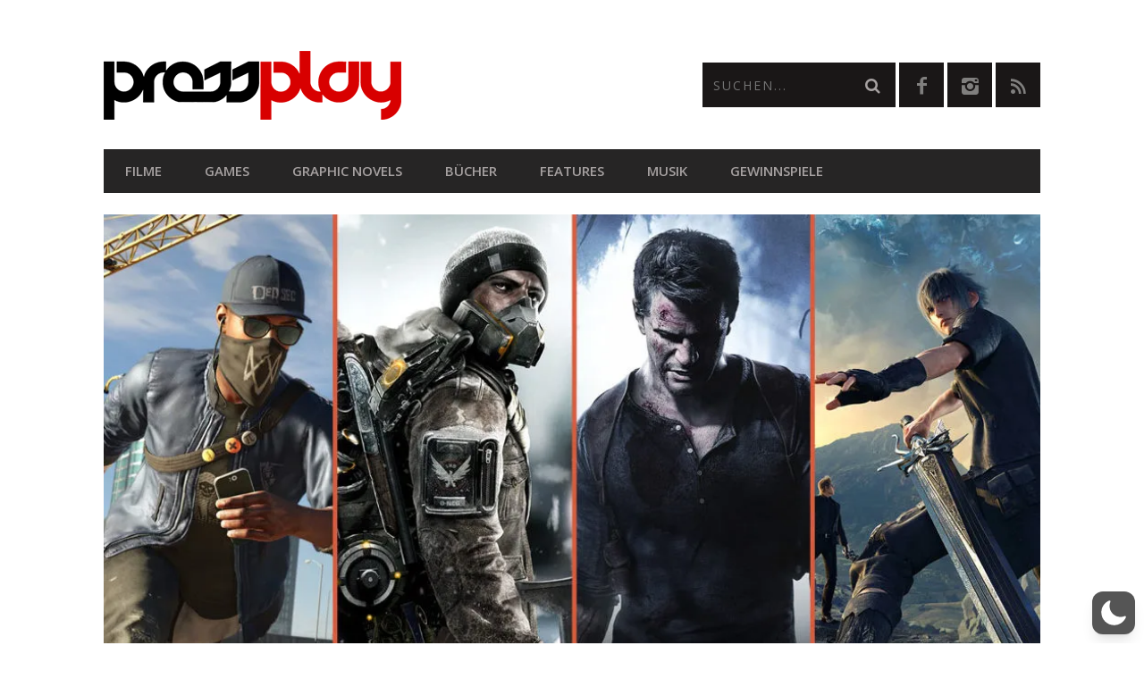

--- FILE ---
content_type: text/html; charset=utf-8
request_url: https://www.google.com/recaptcha/api2/anchor?ar=1&k=6LcMi5AqAAAAAA-k7vUDJmC4k_V_8xCG1SQEgse9&co=aHR0cHM6Ly9wcmVzc3BsYXkuYXQ6NDQz&hl=en&v=PoyoqOPhxBO7pBk68S4YbpHZ&size=invisible&anchor-ms=20000&execute-ms=30000&cb=c4783ovhsbsf
body_size: 48747
content:
<!DOCTYPE HTML><html dir="ltr" lang="en"><head><meta http-equiv="Content-Type" content="text/html; charset=UTF-8">
<meta http-equiv="X-UA-Compatible" content="IE=edge">
<title>reCAPTCHA</title>
<style type="text/css">
/* cyrillic-ext */
@font-face {
  font-family: 'Roboto';
  font-style: normal;
  font-weight: 400;
  font-stretch: 100%;
  src: url(//fonts.gstatic.com/s/roboto/v48/KFO7CnqEu92Fr1ME7kSn66aGLdTylUAMa3GUBHMdazTgWw.woff2) format('woff2');
  unicode-range: U+0460-052F, U+1C80-1C8A, U+20B4, U+2DE0-2DFF, U+A640-A69F, U+FE2E-FE2F;
}
/* cyrillic */
@font-face {
  font-family: 'Roboto';
  font-style: normal;
  font-weight: 400;
  font-stretch: 100%;
  src: url(//fonts.gstatic.com/s/roboto/v48/KFO7CnqEu92Fr1ME7kSn66aGLdTylUAMa3iUBHMdazTgWw.woff2) format('woff2');
  unicode-range: U+0301, U+0400-045F, U+0490-0491, U+04B0-04B1, U+2116;
}
/* greek-ext */
@font-face {
  font-family: 'Roboto';
  font-style: normal;
  font-weight: 400;
  font-stretch: 100%;
  src: url(//fonts.gstatic.com/s/roboto/v48/KFO7CnqEu92Fr1ME7kSn66aGLdTylUAMa3CUBHMdazTgWw.woff2) format('woff2');
  unicode-range: U+1F00-1FFF;
}
/* greek */
@font-face {
  font-family: 'Roboto';
  font-style: normal;
  font-weight: 400;
  font-stretch: 100%;
  src: url(//fonts.gstatic.com/s/roboto/v48/KFO7CnqEu92Fr1ME7kSn66aGLdTylUAMa3-UBHMdazTgWw.woff2) format('woff2');
  unicode-range: U+0370-0377, U+037A-037F, U+0384-038A, U+038C, U+038E-03A1, U+03A3-03FF;
}
/* math */
@font-face {
  font-family: 'Roboto';
  font-style: normal;
  font-weight: 400;
  font-stretch: 100%;
  src: url(//fonts.gstatic.com/s/roboto/v48/KFO7CnqEu92Fr1ME7kSn66aGLdTylUAMawCUBHMdazTgWw.woff2) format('woff2');
  unicode-range: U+0302-0303, U+0305, U+0307-0308, U+0310, U+0312, U+0315, U+031A, U+0326-0327, U+032C, U+032F-0330, U+0332-0333, U+0338, U+033A, U+0346, U+034D, U+0391-03A1, U+03A3-03A9, U+03B1-03C9, U+03D1, U+03D5-03D6, U+03F0-03F1, U+03F4-03F5, U+2016-2017, U+2034-2038, U+203C, U+2040, U+2043, U+2047, U+2050, U+2057, U+205F, U+2070-2071, U+2074-208E, U+2090-209C, U+20D0-20DC, U+20E1, U+20E5-20EF, U+2100-2112, U+2114-2115, U+2117-2121, U+2123-214F, U+2190, U+2192, U+2194-21AE, U+21B0-21E5, U+21F1-21F2, U+21F4-2211, U+2213-2214, U+2216-22FF, U+2308-230B, U+2310, U+2319, U+231C-2321, U+2336-237A, U+237C, U+2395, U+239B-23B7, U+23D0, U+23DC-23E1, U+2474-2475, U+25AF, U+25B3, U+25B7, U+25BD, U+25C1, U+25CA, U+25CC, U+25FB, U+266D-266F, U+27C0-27FF, U+2900-2AFF, U+2B0E-2B11, U+2B30-2B4C, U+2BFE, U+3030, U+FF5B, U+FF5D, U+1D400-1D7FF, U+1EE00-1EEFF;
}
/* symbols */
@font-face {
  font-family: 'Roboto';
  font-style: normal;
  font-weight: 400;
  font-stretch: 100%;
  src: url(//fonts.gstatic.com/s/roboto/v48/KFO7CnqEu92Fr1ME7kSn66aGLdTylUAMaxKUBHMdazTgWw.woff2) format('woff2');
  unicode-range: U+0001-000C, U+000E-001F, U+007F-009F, U+20DD-20E0, U+20E2-20E4, U+2150-218F, U+2190, U+2192, U+2194-2199, U+21AF, U+21E6-21F0, U+21F3, U+2218-2219, U+2299, U+22C4-22C6, U+2300-243F, U+2440-244A, U+2460-24FF, U+25A0-27BF, U+2800-28FF, U+2921-2922, U+2981, U+29BF, U+29EB, U+2B00-2BFF, U+4DC0-4DFF, U+FFF9-FFFB, U+10140-1018E, U+10190-1019C, U+101A0, U+101D0-101FD, U+102E0-102FB, U+10E60-10E7E, U+1D2C0-1D2D3, U+1D2E0-1D37F, U+1F000-1F0FF, U+1F100-1F1AD, U+1F1E6-1F1FF, U+1F30D-1F30F, U+1F315, U+1F31C, U+1F31E, U+1F320-1F32C, U+1F336, U+1F378, U+1F37D, U+1F382, U+1F393-1F39F, U+1F3A7-1F3A8, U+1F3AC-1F3AF, U+1F3C2, U+1F3C4-1F3C6, U+1F3CA-1F3CE, U+1F3D4-1F3E0, U+1F3ED, U+1F3F1-1F3F3, U+1F3F5-1F3F7, U+1F408, U+1F415, U+1F41F, U+1F426, U+1F43F, U+1F441-1F442, U+1F444, U+1F446-1F449, U+1F44C-1F44E, U+1F453, U+1F46A, U+1F47D, U+1F4A3, U+1F4B0, U+1F4B3, U+1F4B9, U+1F4BB, U+1F4BF, U+1F4C8-1F4CB, U+1F4D6, U+1F4DA, U+1F4DF, U+1F4E3-1F4E6, U+1F4EA-1F4ED, U+1F4F7, U+1F4F9-1F4FB, U+1F4FD-1F4FE, U+1F503, U+1F507-1F50B, U+1F50D, U+1F512-1F513, U+1F53E-1F54A, U+1F54F-1F5FA, U+1F610, U+1F650-1F67F, U+1F687, U+1F68D, U+1F691, U+1F694, U+1F698, U+1F6AD, U+1F6B2, U+1F6B9-1F6BA, U+1F6BC, U+1F6C6-1F6CF, U+1F6D3-1F6D7, U+1F6E0-1F6EA, U+1F6F0-1F6F3, U+1F6F7-1F6FC, U+1F700-1F7FF, U+1F800-1F80B, U+1F810-1F847, U+1F850-1F859, U+1F860-1F887, U+1F890-1F8AD, U+1F8B0-1F8BB, U+1F8C0-1F8C1, U+1F900-1F90B, U+1F93B, U+1F946, U+1F984, U+1F996, U+1F9E9, U+1FA00-1FA6F, U+1FA70-1FA7C, U+1FA80-1FA89, U+1FA8F-1FAC6, U+1FACE-1FADC, U+1FADF-1FAE9, U+1FAF0-1FAF8, U+1FB00-1FBFF;
}
/* vietnamese */
@font-face {
  font-family: 'Roboto';
  font-style: normal;
  font-weight: 400;
  font-stretch: 100%;
  src: url(//fonts.gstatic.com/s/roboto/v48/KFO7CnqEu92Fr1ME7kSn66aGLdTylUAMa3OUBHMdazTgWw.woff2) format('woff2');
  unicode-range: U+0102-0103, U+0110-0111, U+0128-0129, U+0168-0169, U+01A0-01A1, U+01AF-01B0, U+0300-0301, U+0303-0304, U+0308-0309, U+0323, U+0329, U+1EA0-1EF9, U+20AB;
}
/* latin-ext */
@font-face {
  font-family: 'Roboto';
  font-style: normal;
  font-weight: 400;
  font-stretch: 100%;
  src: url(//fonts.gstatic.com/s/roboto/v48/KFO7CnqEu92Fr1ME7kSn66aGLdTylUAMa3KUBHMdazTgWw.woff2) format('woff2');
  unicode-range: U+0100-02BA, U+02BD-02C5, U+02C7-02CC, U+02CE-02D7, U+02DD-02FF, U+0304, U+0308, U+0329, U+1D00-1DBF, U+1E00-1E9F, U+1EF2-1EFF, U+2020, U+20A0-20AB, U+20AD-20C0, U+2113, U+2C60-2C7F, U+A720-A7FF;
}
/* latin */
@font-face {
  font-family: 'Roboto';
  font-style: normal;
  font-weight: 400;
  font-stretch: 100%;
  src: url(//fonts.gstatic.com/s/roboto/v48/KFO7CnqEu92Fr1ME7kSn66aGLdTylUAMa3yUBHMdazQ.woff2) format('woff2');
  unicode-range: U+0000-00FF, U+0131, U+0152-0153, U+02BB-02BC, U+02C6, U+02DA, U+02DC, U+0304, U+0308, U+0329, U+2000-206F, U+20AC, U+2122, U+2191, U+2193, U+2212, U+2215, U+FEFF, U+FFFD;
}
/* cyrillic-ext */
@font-face {
  font-family: 'Roboto';
  font-style: normal;
  font-weight: 500;
  font-stretch: 100%;
  src: url(//fonts.gstatic.com/s/roboto/v48/KFO7CnqEu92Fr1ME7kSn66aGLdTylUAMa3GUBHMdazTgWw.woff2) format('woff2');
  unicode-range: U+0460-052F, U+1C80-1C8A, U+20B4, U+2DE0-2DFF, U+A640-A69F, U+FE2E-FE2F;
}
/* cyrillic */
@font-face {
  font-family: 'Roboto';
  font-style: normal;
  font-weight: 500;
  font-stretch: 100%;
  src: url(//fonts.gstatic.com/s/roboto/v48/KFO7CnqEu92Fr1ME7kSn66aGLdTylUAMa3iUBHMdazTgWw.woff2) format('woff2');
  unicode-range: U+0301, U+0400-045F, U+0490-0491, U+04B0-04B1, U+2116;
}
/* greek-ext */
@font-face {
  font-family: 'Roboto';
  font-style: normal;
  font-weight: 500;
  font-stretch: 100%;
  src: url(//fonts.gstatic.com/s/roboto/v48/KFO7CnqEu92Fr1ME7kSn66aGLdTylUAMa3CUBHMdazTgWw.woff2) format('woff2');
  unicode-range: U+1F00-1FFF;
}
/* greek */
@font-face {
  font-family: 'Roboto';
  font-style: normal;
  font-weight: 500;
  font-stretch: 100%;
  src: url(//fonts.gstatic.com/s/roboto/v48/KFO7CnqEu92Fr1ME7kSn66aGLdTylUAMa3-UBHMdazTgWw.woff2) format('woff2');
  unicode-range: U+0370-0377, U+037A-037F, U+0384-038A, U+038C, U+038E-03A1, U+03A3-03FF;
}
/* math */
@font-face {
  font-family: 'Roboto';
  font-style: normal;
  font-weight: 500;
  font-stretch: 100%;
  src: url(//fonts.gstatic.com/s/roboto/v48/KFO7CnqEu92Fr1ME7kSn66aGLdTylUAMawCUBHMdazTgWw.woff2) format('woff2');
  unicode-range: U+0302-0303, U+0305, U+0307-0308, U+0310, U+0312, U+0315, U+031A, U+0326-0327, U+032C, U+032F-0330, U+0332-0333, U+0338, U+033A, U+0346, U+034D, U+0391-03A1, U+03A3-03A9, U+03B1-03C9, U+03D1, U+03D5-03D6, U+03F0-03F1, U+03F4-03F5, U+2016-2017, U+2034-2038, U+203C, U+2040, U+2043, U+2047, U+2050, U+2057, U+205F, U+2070-2071, U+2074-208E, U+2090-209C, U+20D0-20DC, U+20E1, U+20E5-20EF, U+2100-2112, U+2114-2115, U+2117-2121, U+2123-214F, U+2190, U+2192, U+2194-21AE, U+21B0-21E5, U+21F1-21F2, U+21F4-2211, U+2213-2214, U+2216-22FF, U+2308-230B, U+2310, U+2319, U+231C-2321, U+2336-237A, U+237C, U+2395, U+239B-23B7, U+23D0, U+23DC-23E1, U+2474-2475, U+25AF, U+25B3, U+25B7, U+25BD, U+25C1, U+25CA, U+25CC, U+25FB, U+266D-266F, U+27C0-27FF, U+2900-2AFF, U+2B0E-2B11, U+2B30-2B4C, U+2BFE, U+3030, U+FF5B, U+FF5D, U+1D400-1D7FF, U+1EE00-1EEFF;
}
/* symbols */
@font-face {
  font-family: 'Roboto';
  font-style: normal;
  font-weight: 500;
  font-stretch: 100%;
  src: url(//fonts.gstatic.com/s/roboto/v48/KFO7CnqEu92Fr1ME7kSn66aGLdTylUAMaxKUBHMdazTgWw.woff2) format('woff2');
  unicode-range: U+0001-000C, U+000E-001F, U+007F-009F, U+20DD-20E0, U+20E2-20E4, U+2150-218F, U+2190, U+2192, U+2194-2199, U+21AF, U+21E6-21F0, U+21F3, U+2218-2219, U+2299, U+22C4-22C6, U+2300-243F, U+2440-244A, U+2460-24FF, U+25A0-27BF, U+2800-28FF, U+2921-2922, U+2981, U+29BF, U+29EB, U+2B00-2BFF, U+4DC0-4DFF, U+FFF9-FFFB, U+10140-1018E, U+10190-1019C, U+101A0, U+101D0-101FD, U+102E0-102FB, U+10E60-10E7E, U+1D2C0-1D2D3, U+1D2E0-1D37F, U+1F000-1F0FF, U+1F100-1F1AD, U+1F1E6-1F1FF, U+1F30D-1F30F, U+1F315, U+1F31C, U+1F31E, U+1F320-1F32C, U+1F336, U+1F378, U+1F37D, U+1F382, U+1F393-1F39F, U+1F3A7-1F3A8, U+1F3AC-1F3AF, U+1F3C2, U+1F3C4-1F3C6, U+1F3CA-1F3CE, U+1F3D4-1F3E0, U+1F3ED, U+1F3F1-1F3F3, U+1F3F5-1F3F7, U+1F408, U+1F415, U+1F41F, U+1F426, U+1F43F, U+1F441-1F442, U+1F444, U+1F446-1F449, U+1F44C-1F44E, U+1F453, U+1F46A, U+1F47D, U+1F4A3, U+1F4B0, U+1F4B3, U+1F4B9, U+1F4BB, U+1F4BF, U+1F4C8-1F4CB, U+1F4D6, U+1F4DA, U+1F4DF, U+1F4E3-1F4E6, U+1F4EA-1F4ED, U+1F4F7, U+1F4F9-1F4FB, U+1F4FD-1F4FE, U+1F503, U+1F507-1F50B, U+1F50D, U+1F512-1F513, U+1F53E-1F54A, U+1F54F-1F5FA, U+1F610, U+1F650-1F67F, U+1F687, U+1F68D, U+1F691, U+1F694, U+1F698, U+1F6AD, U+1F6B2, U+1F6B9-1F6BA, U+1F6BC, U+1F6C6-1F6CF, U+1F6D3-1F6D7, U+1F6E0-1F6EA, U+1F6F0-1F6F3, U+1F6F7-1F6FC, U+1F700-1F7FF, U+1F800-1F80B, U+1F810-1F847, U+1F850-1F859, U+1F860-1F887, U+1F890-1F8AD, U+1F8B0-1F8BB, U+1F8C0-1F8C1, U+1F900-1F90B, U+1F93B, U+1F946, U+1F984, U+1F996, U+1F9E9, U+1FA00-1FA6F, U+1FA70-1FA7C, U+1FA80-1FA89, U+1FA8F-1FAC6, U+1FACE-1FADC, U+1FADF-1FAE9, U+1FAF0-1FAF8, U+1FB00-1FBFF;
}
/* vietnamese */
@font-face {
  font-family: 'Roboto';
  font-style: normal;
  font-weight: 500;
  font-stretch: 100%;
  src: url(//fonts.gstatic.com/s/roboto/v48/KFO7CnqEu92Fr1ME7kSn66aGLdTylUAMa3OUBHMdazTgWw.woff2) format('woff2');
  unicode-range: U+0102-0103, U+0110-0111, U+0128-0129, U+0168-0169, U+01A0-01A1, U+01AF-01B0, U+0300-0301, U+0303-0304, U+0308-0309, U+0323, U+0329, U+1EA0-1EF9, U+20AB;
}
/* latin-ext */
@font-face {
  font-family: 'Roboto';
  font-style: normal;
  font-weight: 500;
  font-stretch: 100%;
  src: url(//fonts.gstatic.com/s/roboto/v48/KFO7CnqEu92Fr1ME7kSn66aGLdTylUAMa3KUBHMdazTgWw.woff2) format('woff2');
  unicode-range: U+0100-02BA, U+02BD-02C5, U+02C7-02CC, U+02CE-02D7, U+02DD-02FF, U+0304, U+0308, U+0329, U+1D00-1DBF, U+1E00-1E9F, U+1EF2-1EFF, U+2020, U+20A0-20AB, U+20AD-20C0, U+2113, U+2C60-2C7F, U+A720-A7FF;
}
/* latin */
@font-face {
  font-family: 'Roboto';
  font-style: normal;
  font-weight: 500;
  font-stretch: 100%;
  src: url(//fonts.gstatic.com/s/roboto/v48/KFO7CnqEu92Fr1ME7kSn66aGLdTylUAMa3yUBHMdazQ.woff2) format('woff2');
  unicode-range: U+0000-00FF, U+0131, U+0152-0153, U+02BB-02BC, U+02C6, U+02DA, U+02DC, U+0304, U+0308, U+0329, U+2000-206F, U+20AC, U+2122, U+2191, U+2193, U+2212, U+2215, U+FEFF, U+FFFD;
}
/* cyrillic-ext */
@font-face {
  font-family: 'Roboto';
  font-style: normal;
  font-weight: 900;
  font-stretch: 100%;
  src: url(//fonts.gstatic.com/s/roboto/v48/KFO7CnqEu92Fr1ME7kSn66aGLdTylUAMa3GUBHMdazTgWw.woff2) format('woff2');
  unicode-range: U+0460-052F, U+1C80-1C8A, U+20B4, U+2DE0-2DFF, U+A640-A69F, U+FE2E-FE2F;
}
/* cyrillic */
@font-face {
  font-family: 'Roboto';
  font-style: normal;
  font-weight: 900;
  font-stretch: 100%;
  src: url(//fonts.gstatic.com/s/roboto/v48/KFO7CnqEu92Fr1ME7kSn66aGLdTylUAMa3iUBHMdazTgWw.woff2) format('woff2');
  unicode-range: U+0301, U+0400-045F, U+0490-0491, U+04B0-04B1, U+2116;
}
/* greek-ext */
@font-face {
  font-family: 'Roboto';
  font-style: normal;
  font-weight: 900;
  font-stretch: 100%;
  src: url(//fonts.gstatic.com/s/roboto/v48/KFO7CnqEu92Fr1ME7kSn66aGLdTylUAMa3CUBHMdazTgWw.woff2) format('woff2');
  unicode-range: U+1F00-1FFF;
}
/* greek */
@font-face {
  font-family: 'Roboto';
  font-style: normal;
  font-weight: 900;
  font-stretch: 100%;
  src: url(//fonts.gstatic.com/s/roboto/v48/KFO7CnqEu92Fr1ME7kSn66aGLdTylUAMa3-UBHMdazTgWw.woff2) format('woff2');
  unicode-range: U+0370-0377, U+037A-037F, U+0384-038A, U+038C, U+038E-03A1, U+03A3-03FF;
}
/* math */
@font-face {
  font-family: 'Roboto';
  font-style: normal;
  font-weight: 900;
  font-stretch: 100%;
  src: url(//fonts.gstatic.com/s/roboto/v48/KFO7CnqEu92Fr1ME7kSn66aGLdTylUAMawCUBHMdazTgWw.woff2) format('woff2');
  unicode-range: U+0302-0303, U+0305, U+0307-0308, U+0310, U+0312, U+0315, U+031A, U+0326-0327, U+032C, U+032F-0330, U+0332-0333, U+0338, U+033A, U+0346, U+034D, U+0391-03A1, U+03A3-03A9, U+03B1-03C9, U+03D1, U+03D5-03D6, U+03F0-03F1, U+03F4-03F5, U+2016-2017, U+2034-2038, U+203C, U+2040, U+2043, U+2047, U+2050, U+2057, U+205F, U+2070-2071, U+2074-208E, U+2090-209C, U+20D0-20DC, U+20E1, U+20E5-20EF, U+2100-2112, U+2114-2115, U+2117-2121, U+2123-214F, U+2190, U+2192, U+2194-21AE, U+21B0-21E5, U+21F1-21F2, U+21F4-2211, U+2213-2214, U+2216-22FF, U+2308-230B, U+2310, U+2319, U+231C-2321, U+2336-237A, U+237C, U+2395, U+239B-23B7, U+23D0, U+23DC-23E1, U+2474-2475, U+25AF, U+25B3, U+25B7, U+25BD, U+25C1, U+25CA, U+25CC, U+25FB, U+266D-266F, U+27C0-27FF, U+2900-2AFF, U+2B0E-2B11, U+2B30-2B4C, U+2BFE, U+3030, U+FF5B, U+FF5D, U+1D400-1D7FF, U+1EE00-1EEFF;
}
/* symbols */
@font-face {
  font-family: 'Roboto';
  font-style: normal;
  font-weight: 900;
  font-stretch: 100%;
  src: url(//fonts.gstatic.com/s/roboto/v48/KFO7CnqEu92Fr1ME7kSn66aGLdTylUAMaxKUBHMdazTgWw.woff2) format('woff2');
  unicode-range: U+0001-000C, U+000E-001F, U+007F-009F, U+20DD-20E0, U+20E2-20E4, U+2150-218F, U+2190, U+2192, U+2194-2199, U+21AF, U+21E6-21F0, U+21F3, U+2218-2219, U+2299, U+22C4-22C6, U+2300-243F, U+2440-244A, U+2460-24FF, U+25A0-27BF, U+2800-28FF, U+2921-2922, U+2981, U+29BF, U+29EB, U+2B00-2BFF, U+4DC0-4DFF, U+FFF9-FFFB, U+10140-1018E, U+10190-1019C, U+101A0, U+101D0-101FD, U+102E0-102FB, U+10E60-10E7E, U+1D2C0-1D2D3, U+1D2E0-1D37F, U+1F000-1F0FF, U+1F100-1F1AD, U+1F1E6-1F1FF, U+1F30D-1F30F, U+1F315, U+1F31C, U+1F31E, U+1F320-1F32C, U+1F336, U+1F378, U+1F37D, U+1F382, U+1F393-1F39F, U+1F3A7-1F3A8, U+1F3AC-1F3AF, U+1F3C2, U+1F3C4-1F3C6, U+1F3CA-1F3CE, U+1F3D4-1F3E0, U+1F3ED, U+1F3F1-1F3F3, U+1F3F5-1F3F7, U+1F408, U+1F415, U+1F41F, U+1F426, U+1F43F, U+1F441-1F442, U+1F444, U+1F446-1F449, U+1F44C-1F44E, U+1F453, U+1F46A, U+1F47D, U+1F4A3, U+1F4B0, U+1F4B3, U+1F4B9, U+1F4BB, U+1F4BF, U+1F4C8-1F4CB, U+1F4D6, U+1F4DA, U+1F4DF, U+1F4E3-1F4E6, U+1F4EA-1F4ED, U+1F4F7, U+1F4F9-1F4FB, U+1F4FD-1F4FE, U+1F503, U+1F507-1F50B, U+1F50D, U+1F512-1F513, U+1F53E-1F54A, U+1F54F-1F5FA, U+1F610, U+1F650-1F67F, U+1F687, U+1F68D, U+1F691, U+1F694, U+1F698, U+1F6AD, U+1F6B2, U+1F6B9-1F6BA, U+1F6BC, U+1F6C6-1F6CF, U+1F6D3-1F6D7, U+1F6E0-1F6EA, U+1F6F0-1F6F3, U+1F6F7-1F6FC, U+1F700-1F7FF, U+1F800-1F80B, U+1F810-1F847, U+1F850-1F859, U+1F860-1F887, U+1F890-1F8AD, U+1F8B0-1F8BB, U+1F8C0-1F8C1, U+1F900-1F90B, U+1F93B, U+1F946, U+1F984, U+1F996, U+1F9E9, U+1FA00-1FA6F, U+1FA70-1FA7C, U+1FA80-1FA89, U+1FA8F-1FAC6, U+1FACE-1FADC, U+1FADF-1FAE9, U+1FAF0-1FAF8, U+1FB00-1FBFF;
}
/* vietnamese */
@font-face {
  font-family: 'Roboto';
  font-style: normal;
  font-weight: 900;
  font-stretch: 100%;
  src: url(//fonts.gstatic.com/s/roboto/v48/KFO7CnqEu92Fr1ME7kSn66aGLdTylUAMa3OUBHMdazTgWw.woff2) format('woff2');
  unicode-range: U+0102-0103, U+0110-0111, U+0128-0129, U+0168-0169, U+01A0-01A1, U+01AF-01B0, U+0300-0301, U+0303-0304, U+0308-0309, U+0323, U+0329, U+1EA0-1EF9, U+20AB;
}
/* latin-ext */
@font-face {
  font-family: 'Roboto';
  font-style: normal;
  font-weight: 900;
  font-stretch: 100%;
  src: url(//fonts.gstatic.com/s/roboto/v48/KFO7CnqEu92Fr1ME7kSn66aGLdTylUAMa3KUBHMdazTgWw.woff2) format('woff2');
  unicode-range: U+0100-02BA, U+02BD-02C5, U+02C7-02CC, U+02CE-02D7, U+02DD-02FF, U+0304, U+0308, U+0329, U+1D00-1DBF, U+1E00-1E9F, U+1EF2-1EFF, U+2020, U+20A0-20AB, U+20AD-20C0, U+2113, U+2C60-2C7F, U+A720-A7FF;
}
/* latin */
@font-face {
  font-family: 'Roboto';
  font-style: normal;
  font-weight: 900;
  font-stretch: 100%;
  src: url(//fonts.gstatic.com/s/roboto/v48/KFO7CnqEu92Fr1ME7kSn66aGLdTylUAMa3yUBHMdazQ.woff2) format('woff2');
  unicode-range: U+0000-00FF, U+0131, U+0152-0153, U+02BB-02BC, U+02C6, U+02DA, U+02DC, U+0304, U+0308, U+0329, U+2000-206F, U+20AC, U+2122, U+2191, U+2193, U+2212, U+2215, U+FEFF, U+FFFD;
}

</style>
<link rel="stylesheet" type="text/css" href="https://www.gstatic.com/recaptcha/releases/PoyoqOPhxBO7pBk68S4YbpHZ/styles__ltr.css">
<script nonce="9shhaPtmsHE8IE7J13wf9w" type="text/javascript">window['__recaptcha_api'] = 'https://www.google.com/recaptcha/api2/';</script>
<script type="text/javascript" src="https://www.gstatic.com/recaptcha/releases/PoyoqOPhxBO7pBk68S4YbpHZ/recaptcha__en.js" nonce="9shhaPtmsHE8IE7J13wf9w">
      
    </script></head>
<body><div id="rc-anchor-alert" class="rc-anchor-alert"></div>
<input type="hidden" id="recaptcha-token" value="[base64]">
<script type="text/javascript" nonce="9shhaPtmsHE8IE7J13wf9w">
      recaptcha.anchor.Main.init("[\x22ainput\x22,[\x22bgdata\x22,\x22\x22,\[base64]/[base64]/[base64]/[base64]/[base64]/[base64]/[base64]/[base64]/[base64]/[base64]\\u003d\x22,\[base64]\\u003d\x22,\x22woDCgcKCQmtpw6LCikl+wrsDPsOFTRkDeBYqesK+w5vDlcOawoTCisOqw7VbwoRSRRvDpMKTT1vCjz5ywq97fcKkwqbCj8KLw7/DtMOsw4AVwq8fw7nDo8KLN8KswrzDtUxqbG7CnsOOw7Viw4k2wqUkwq/CuAcSXhR7KlxDecOsEcOIWsKdwpvCv8KuacOCw5h5wrFnw70IDBvCujAeTwvCsgLCrcKDw5/CiG1HZcO5w7nCm8K2f8O3w6XChmV4w7DCtH4Zw4xqBcK5BXvCvWVGTsO4PsKZO8KKw60/wo4hbsOsw5/[base64]/CkcK6w5jDihXDusKHw4zChwpaw4Z+QMOWBDxQcsOIVsOWw7/CrS3CuEwpEkHCh8KeI2VHWWtYw5HDiMOrKsOQw4A4w4EVFlZTYMKIfcK+w7LDsMKLI8KVwr8Zwq7DpybDmcOew4jDvGc/w6cVw4HDgMKsJVYNB8OMG8KKb8ORwrNCw68hCyfDgHktQMK1wo8BwqTDtyXCrwzDqRTChsOVwpfCnsOaXQ85ScOdw7DDoMOUw6vCu8OkCmLCjlnDu8OhZsKNw69vwqHCk8OywrpAw6BpUy0Hw7/CksOOA8O4w4NYwoLDrmnClxvCs8Omw7HDrcOme8KCwrI/wrbCq8OwwoJ+woHDqBHDiAjDomMWwrTCjkzCmCZiW8KHXsO1w69Tw43DlsOLdMKiBmFJasOvw5zDpsO/w57Di8Kfw47Ci8OTAcKYRQ7CtFDDhcOAwqLCp8O1w6rCsMKXA8Obw4M3Xm9FNVDDpMO5KcOAwrpiw6YKw5/DjMKOw6cbwqTDmcKVaMOUw4Bhw5k9C8OwWCTCu3/CkX9Xw6TCgMKDDCvCt3sJPmbCi8KKYsOmwr1Ew6PDncOzOiRvM8OZNnFGVsOsZUbDoixgw5HCs2ddwp7CihvCjC4FwrQxwqvDpcO2wq7ClBMuTsOOQcKbUzNFUjfDgA7ChMKQwqHDpD1Uw7jDk8K8OcKrKcOGZ8K3wqnCj23DhsOaw49Tw5F3wpnCiB/CvjMNFcOww7fCtcKywpUbVcO3wrjCucOaNwvDoTjDpTzDkXIPaEfDosOvwpFbE0rDn1tQDkAqwoZSw6vCpzJfc8Otw5pAZMKyVzgzw7MtQMKJw60/[base64]/CusK7w6BIRk9twr/CkXPCgsKHw7bCl8KTAMOmwp3CmAlYw7XCgVpDwrzCvXoTwp81wpnCh3ETwokVw6jCosOmSxnDh07Cvx/CqlI4wqLDv0fDjDHDh2LDoMKQw6XCrXwlL8O7wq3DryFzwoLDujbCnyXDmsKYRsK0bHfCo8O9w4DDhlvDnwMGwo9BwpbDg8KXA8KHTcKKVcOvwp5mw51Tw54nwrY4w6jDglbCjsK6w7fCs8Kpwp7DkMOGw6V6EnrDjVFJw5w4ZsOGwrhrfMO6YQELwrU4wpRfwo/Dr1DDri7DgnjDlGUqbVssJcKIYA7CpcOOwoxHBcOILMOCw4DComLClsO+CsKgw6QQwq4KKz82w6dzwocYE8OTQMOLeER/[base64]/Du13DuMKnCMOGwo1vw6fCg2HDtFvDuBQmw6hXU8OZTHDDn8O0wrwWf8O6OhnCtTkYw73DrcO2TcKuwolYK8O7wqZ/ZsObwqsWBcKbIcOBWyVLwqrDgTjDs8OgIMK1w7HCjMKjwoJnw63CrG/[base64]/CoCMVwpBNY8KGC2fDjMKMw7wlwqDCjcKUeMOsw5kiGMKnBcOgw788w6BSw4vCvsOJwp8Nw5LDuMK/w77Di8KoC8OPw4Epd31nZMKEbFbCjmzCnTLDocKDV3sHwp5Qw4Qmw4jCjQdhw6XClsK3woEbNMObw7XDtBIjwrJoaGjCql4tw7dkNUB2dyXDhSFtBGhgw6Fyw4F/w5TCnMO7w5rDmGjDrCZdw5fCgVx+SCzCkcO+Zzgww5NCbifCkMOZwqTDjkvDl8KCwqxTwr7DgMO/EcOZw7cpwpDCqsKVY8OuLcKgw6rCshDDisOFIMKiwo1XwrMXWMKUwoAwwpAVw4jDpyLDjG3Diz5oR8KbbMKHdcK2w6oDHFsqFsOrWwjChn1oLsKlw6Z7OEZqwrnDpknCqMKTXcO5w5rDrS7DhcKTw7XChHtSw5HCrn/[base64]/FcOjcgnDrF3DpMK2G8ObwrzDosOZGMK5S8K3FysJw4VJwpLCtQ5kccOHwo48w5jCk8KJTC3DrsORwpN/[base64]/[base64]/DvcKpwptrwooCVMKTw55rfVDCnS5ZwptywqnCkinChyI5w5rDgi3CnSPDu8Ovw4cmOykJw7B/FcKEfMKLw4vCtl3CsTXCtzLDnMOcw5DDmsKYVsOID8OZw4hFwr87SlhnZ8OKEcOiwok5ZU1EElM7aMKFa3RccTrDgsKRwqE6wpEiKQ/DvcOIUMOEDcOjw4bCt8KMNARLw6/CkyNLwpQFI8KGUcOqwqPDuHrDtcOOVMK8wrNuTADCucOkwrp8w6k0w5HCnsOZY8KLc297GsKgw43CtsKtw7UUeMOqwrjDicKHQgNBa8KhwrkowpMidcOAw54pw6cPdcOFw6gowoslLcOGwrIww57DgjXDs0DCvsO3w60EwqLDkibDiFx7QcKrw7pfwoPCs8KUw6HCjX/CksORw6FiZ0nCksOGwr7Co0vDiMO2wo/[base64]/w4QvX3I0BsKew47DinA2w4bCqcKZE1nDocO5GcOXwoQGwpDDkVIAT2sNK1rCjll0EMKNwrskw6kpwrNpwrHDrcOaw4d1T3YUH8O/w71BacKPIcOPET3Dv0UAwo3CgXLDrMKOfGnDkcOmwqzCqHd7wrLCqsKdTcOewpnDvFIkJAvCssKhw6bCv8K4FjFKTzgcQcKLwrDCi8KIw73CsVTDkW/DosKkw5/[base64]/DnCXDk2hUw4HCnTQxw7vCoycFP8O1wq9aw4LDpcOsw5jCosKgHsOYw6vCiFUvw5ELw5BPJsKjLsKEwpIRbMOMwogbwpcZYMOiwpI/Bx3DuMO8wrQIw7gSTMOlIcO7wpLCusO1WzVTLj7CkSzDuyrDjsKTBcOhwqjCncO0NiElFTLCkSQKVAtyHcODw5Mcwp9kQDYzZcOKw4UmBMOkwqtyHcOBw5YnwqrCqA/CvFlyHcO/[base64]/Cr8K5Y8OeOBdJw6Zbw48HwrHDkGXCqMOyMitMw6vDhMKsci4Ow6zCssOOw7YfwrDDqcOzw6nDm1FEe0XClQk9w6nDhMO7FCPCtMOPe8KgHMO8wq/[base64]/Dg8KRazrCqsOGw7QnHsOqNcONY2vClmcPwoDCmQrCj8KjwrfDqMKfImFPwp9Jw5YXdcKbK8OSwpDCu0Ntw63Dqi1lw7jDnGLCiAQgw5QhVMOWV8KSw7Mkfi3Dj20qLsKdXjfCmsKxwpEewphAwqs7wpfDjMKKw6/DhVXDg3dgA8OEV1VMY1fDvmFRwpPDnwnCscOuKRk8wo1lJVpYw7rCjMOzKxTCk00cXMOvKsKAMcKvbMOnwqh1wrnCjCQSPDXDmXvDsGDCrGZGcsKlw55aFMO8P0cqwqHDjMKTAnBzX8OZIMKDwq7Cjg/DlRgjHn9/[base64]/DlsO/e8ONEVDChzPDiA7DscKucUHDvsOqV8Oew51lbg8ySCrDoMOEGBXDlUFmKTRcPnfCrmvDnsKWHcO6LsKgVX/CoyXCjyDDj05AwqMrYsOpW8OJwpzCslAYZ1bCvsKzHDEGw5hSwrg2w5ZgQSlwwrUpKWXCjSLCtk93w4LCpMOLwr5jw73DsMOcSW4of8K7asKuwqFtEsOSw4p5Vnkqw4fDmDcQaMKFB8KlGsKUwoccU8Ozw4vDuCNREyMIBcOZJMKhwqIWCVDCq0oaGMK+wp/[base64]/CmsO6J8OFZ8KiNn/[base64]/w4kCTHbCjMOuw6PCpB9BwrY5TUxAw4FEw4XDusKWwosMwqLCucOFwopcwp86w4NhI3jDpAtQNDRrw7cMXVxbBMKNwpnDtFB5cW1jwqHDnsOFAxwuWnYEwq/[base64]/[base64]/[base64]/ClRTDq8Kvw7rCrDPDiSDDkA7Do8KEwojCk8OiAsKWw4oXPMO/QMKDFMO7LsKhw4MWw71Fw4TDjcOwwrhPCsOqw4jDlDlyQ8KAw6ZCwqsGw5ghw5AqVsKrJsOFAcK3BRcgZDV0ZDzDkiLDh8KbKsOZwqNOTy0hLcO3wo/DoTjDs0RBLMKKw5jCscO9w7TDmMKrJMK7w5PDh3fCgMOqw7XDhXQ5ecOhwqBXw4UfwqtVwpMrwphNwo18KVdACsKuQsOBw4pUecK0wr7Dm8KUw7fDmMKEE8KpBAHDpsKEbjpfKcOYRTrDrcO7VMO6GxhQJ8OIC1kbwr7CoRcMVsK/w5w0w6DDmMKhwqHCv8K+w6nCizPCp2vCvMKZJDYZazMuwr/DikXCikbDtAjCiMKZwoUpw5thwpNIZl0NQjDDr0kywoAPw4gMw7zDoDHDgGrDosKaKnlow73DgsOqw6/CowXClcK6CcO4w4Fiwq4hBjZyIsKAw5LDg8K3wqrCmsK1JMO3bxfCmzp5wqTCucOKMMO1wpksw5sFJcOVw74hZ2jCvMKvwqQac8OEFzLCsMO5bw4VcFAlSEnCkENFbRvDkcOCV2wxcMKcCcKgw6/DuVzDnsOAwrREw7LCok/[base64]/[base64]/OQwWwrc1HcK7KygQwq8qXzUuwrsQwr5oB8KEC8OUw79cQl/[base64]/wr/CicKhwpx6L8KfwocWZBfDvsK8BVDCu2RuPlnDpcOfw5TDs8Oywrp8woXDrsKGw6JVw755w6g5w7PCszhsw61tw4wqw6wrOMOvW8K+csO6w7QbHMK6wpV8UsORw6cXw5Brw4EnwqfCmsKZLcK7wrDCoyxPwqh8wo5EdBRZwrvDusOtw6bCo0XCvcO/ZMKQw6VlN8KAwod1WWjDl8O/w5vCol7CusOBKMKkwo7DsBvCvsKywrtswrzDnydzfQsILcOtwqsdw5PCncKYdMOlwqDDucKnwp/CmMKaNCgKYMKNTMKefxsYKGXCryF8w4MIcXrDlcKnC8OACsKHwrUow6HCvDJxw5zClsKyRMOpNxzDkMKPwqc8VSHCkMKKa2RlwrYmbsOcw58TwpXChiHCqy7Chj/[base64]/[base64]/w58fd8OFw6jCvcOswo5LJWnDoE0pPUteAcOwFDBQRQPDscOJTDcrPHx5wobCq8KqwovCjsOdVkULGMKiwpoJwrI7w6XCj8KpNjXDp1taYMODeBzCtsKaLjTDi8O/BcK5w4R8wp3DkhPDs13Csx3CjTvCs1nDucK+GkYLw6taw5gFEMKyMMKQJQ1VIQ7CpzHDiT/Dol3Djk3DhsKGwrFRwp3CoMKTHnDDmi3CmcK8ejfDhUzDrcOuw7wNDMOCGFM2woDCrEHDjk/DkMKIcsOuwrHDtD8ES0TCmS7Dp0HCgDM9fTrCn8Omwq06w6bDh8K3Uj/CvgNeGHbDrsKywoPCrGLCoMOdAyvDocOJHlRUw4oIw7LDl8KRK2TCkMOvOz0rc8KBZirDsBvDgMOqMH/ClDg3A8KzwqDChMKcWsOhw4DCkihNwqYqwpFFCAPCqsO0NcKnwp95JVRGEDsgDMKDBiplayLDoRV8MDcuwqHCnSHDkcKew7/[base64]/ECHDrMO7w4fCvSnDkcOVV8OYw4EbBCV5PCjDrh5xw6TDrMOMOynDm8KTMgwmIsOfw7nDiMKpw7HCnAjCpMOANXTCp8Ksw5oNwozCgRLDgMO2EsOjw5QeDXdJwpfCvEtQdTnCkxoVd0MJwrtWwrbDhMOFw5hXFHkaagQkwo/CnkbConknLMK8ICzDm8OVURLDgjPCsMKBZDQiecKKw7TDgEYJw5rCs8O/UsKXw5LCm8Ojw41Gw5fDicKCYCrCoGpFwrTDgMOnw6FBZh7DuMKHSsKBw51GTsOew7/DtMOBw5zDtcOrIMOpwqLDl8Kfbgg6SixJY3QqwqlmUSBIWXR1CcOjAMOETy7Dq8O4DiA1w4HDnwLCuMKQGsOZL8OowoXCtUI7TnN5w7RaRcKGwog9XsO/wp/DlmbCiAYiwq7DmkpXw55CCEUfwpXCl8O4bETDj8K+SsO7T8KALsOaw43CpyfDksOiO8K9IWrDkgrCusOIw5jDsRBEXMO3woRVMWF+YEDCr3IRbMKgw4R+wr0FfWDDl37Cs04awoxGwo7CncKQwrHDrcOtHD5/[base64]/[base64]/[base64]/Cr8KuGELDrBwQw600bsKiRMO1CcKJwr0pw57CkQxbw5sYw6wsw6E3wqVuVMOlO3USwo85wrpYJSrCjsOjw6rDnlAbw4Z7VsOCw7vDn8KbZGp6w43CkGfCo3/[base64]/[base64]/CsxdFwrd4wrF8ZU45B8KqwqrCpcK0wo58w77CtcKHJjnCucOkwptcwpbCv2HCnsOdNhfChMKXw5NIw78QwrrCocKtwp01w5HCqhPCvcKtw5RcNkXDqcKdaWPCn20pVlPCvcOrKsKnG8Ogw5Z5J8Kww7defkNVDy3CqSYIEAVaw6EAa1IfSxcoFjsaw5oqw6o3wqkYwo/ClBszw4klw5NTQMOyw54FB8ODEsOAwpRVw5RLQ34cwrsqIMKow51ow53Du2psw4F7WcKOUBxrwr7CgMOSfcOaw78IDyIrBsKGP3/CiwVxwp7DuMO8OnbCn0fCosKRUcOpXcOjY8K1wo7Ch3pgwr4vwr3DrmvCk8OgEcK0wpzDsMOdw6ciwrt0w4U7OxfCvcKzOsKdCsKTXGbCn1LDq8KfwovDn00JwrAbw5bCusOTwo5/w7LCisKoVMO2b8K5J8OYRXvDu3VBwqTDi2V3dyLClMO4eF4GY8OsFcK2w7NNSHDCl8KCB8OBb3PDngbCq8Kbw5TDp1ZFwpl/wr1kwp/DjhXChsKnHSgUwqQ5wpjDtcKbw7XCqsOYwoktwozDnMKBwpDDlsK0wpbCuxTCo0ETACpsw7bDrsOrwq5BbEI5ATrDuBgLHsOrw5k5w5zDg8KHw67CucORw6Eaw4IPJcOTwrQyw61tIsOswp/CpHjCiMOdw4zDrsOOEcKTQsO0wpRaO8OOXMOQcVrCqcKmw6HDmGjDrcONwoENw6XCgcKswofCsXJRwqzDhsOfJsOzbsOKDcOhNcO/w6lmwrnChcOzw4LCoMKfwoXDg8OtN8K4w4kjw413GcKXwrZxwoLDjloeQUwQw4ddwr1SICxfeMOowqnCoMKiw6zCggbDkSA6AsKcW8KEVMOSw53Cq8OGAxfDkjBefz3CoMOcC8OQfD0JLcKsE1LDv8KDIMOlwp/DscOJPcOZwrHCukrDj3XDqmPCt8KOw7rCjcKGYEs0LShpBSTDh8Ozw7vCgsOXw7vDucO/HcKuTGYxMHMrw4osI8OLNRXCs8KewoYjw5LCpV9bwq3CrMKrwprCsB/[base64]/Dp8OAwq5GFsOuw5MRw4fCn1IPwqxpHHLDnFbDiMKVwokbFyLCjHPDn8OLS0TCo04CNgApw40OVMKow6PCsMK3R8KiW2d/[base64]/DvsKRwo3Cg8KfBMOQSyRWSwMyX31AecOuSsOTwqHCscKSwromw7zCq8O/w7VYYcOeQMOiXMOww4gGw6/ChMK9wrzDhMKywpUpZlXCoEXDhsOsSyLDpMKgw7/[base64]/w6oWNkcWcsKpw5zDt8KJSsOKw5Buwr1Vw4xXOcOzwr0lwoVHwp1tWsKWJB9XA8Kmw4ATw77DiMOAwo50w6jClADDtkPCm8ODGWc7AcO6SsK7PUUaw6BcwqVqw7o0wpgvwqbCqQrDhsOGKcKSw4lfw7XCpMO3UcKVw6fDtCx/[base64]/WljDksK5f8OBacK+w61Uw6JfTl8yZMKIw5HDsDkOe8KCw6PCkcKfwr7DhBlvw6jCv2IQwrkSw4wFw4TDmsOpw60IUsK9YHAfZkTDhCVUwpBRLntCw7rCvsK1w4rClHsww77Do8OqEnrCgsOCw77CucO/wrnCvSnDmcKHX8KwC8Kdw4nDtcK1w5jCtsKFw6/CosKtwoVLQAcxwo/DtmLDsD9VasOResO7wqbDisOdw69jw4HChcOcw5UtdAd1FTZywrdiw5DDuMO8P8K5W1XDjsKAwpXDosKYEcOjccKdR8KsfcO/QxvDs1vCvDfDng7Ch8OzAzrDsHzDrcK+w6cqwprDrjdQw7HCtMKEaMKEbkR/UkoMw7drVMOfwqTDj3gDccKIwpg0w6MiDy3CvVxdK2U4EC7CoXpSOjnDmzLDhH9Dw4HDi3J8w5TCgcK5UmZNwq7CosKsw4dEw6l4w58sXsOlw7zChyzDmAXClH9ew5nCj2HDlcO8woY/[base64]/ST8owqMtGzjCsQLDhGU0KcOJBMK7w7bDmm3Dj8O+w6vDlWDDj3nDl0jCm8KqwoszwrlHXl1OCMOIwoLDrizDucOywobCqT5yMkpGaDnDh0l1w6HDmjZGwr96L1bCpMKSw6TDh8OOeX/CuifCm8KWNMO6PTh3wrTDmMKNwrHCrldtJsO8d8O2wqPCtlTCuhPDm2fCqhbCtRclBsKRKAZjORltw4h8c8KPw7B8R8O8Tzd8KVzDmAPCosKEAz/CrAQ/NcKfO0/[base64]/[base64]/[base64]/Dsw08NEfDpUjDisOfLjN4wrRGHRU8LMKEXsK9C1nCuXfDi8O3w686wp1UbkUuw4k6w67CmlnCsm0yR8ORO10EwpoKTsK/LMO7w4fCmDFqwplcw5/Co27CqWjDjsOEGkPDigXDvnNBw4YsWyPDosOVwop1CcOFw6fCi33Cl17CnjlTXMObUMO8cMOVK34jI1Fewr0mwrzDkRALOcO9wq7CqsKMwokIasOzCMKIwqo8w6ojBMKPw73Cni3DoxbDtsOcZiHDqsKIPcK+w7HCozckCmLDmS/CusO+w4h/OMO1OMK0wqoww7tgbgXDssKmYsKjPAMFw5jDmm4cw59XUmfDnDNww7tcwoR6w58pUzvCnQvCuMO0w7/Co8OAw67CsmbCpMOvwpMcw5pmw44gZMKyfMOuQsK0aWfCpMOWw57DkhnCucO4wowEw4rDtVXDo8Krw7/Cr8OWwr/DgsO8S8KaLMKbX2cqwpAqw7x1T3/Cg1fCoEvDuMOjw4YmRsOzW0I+wpUGI8OLGykUwpvDmsKZw5nCk8OPw4Qdc8OPwofDoz7Cl8OffsOiHDfCncOyLB/CucKtwroHwrnCrcKMwr4HLmPCtMK4XhcOw7LCq1Vcw4LDmz5bUX9+wpRiwrNQYcO1BXTCnlrDgMOkwpHClQFPwqTDlMKMw5vCusOKccOmXXPClMKXw4bCsMOHw4FpwoDCgyAyQ0x9w7zCssKXCjwXKsKKw7tDT2fCoMK3EFzDtXt3wrEVwq9fwoF/NDNtw6rCs8K6ZAXDkCpowq/CnBtQasKww7vDm8Kkw7xkwpgpUsOBdUXCmxbCkUYTL8KSwrQyw4bDmAg4w6lybcKsw73Co8KsMSrDvm5HwpTCtF9xwrFzYVbDoCfClcKGw7LCtVvCrQHDoAx8f8KcwpXCk8Kdw7LCoAQnw7/DoMOdciTCtcOzw6jCtMOSWRQJw5LCsQwNJlwIw5zDmsOfwqnCrU1yDF7DszfDs8OGOcKjF1x/w43Dq8OmVMKuwpo6w7xrw6DDlFTCnWEZDDnDncKCSMKxw54pw6bDml/Dk0U1w63Co3LClMO8OhgeRQxYSnjDlXNWwrLDh03DmcO+w7XCrj3Cg8O8asKkwqvCq8OsPMO8BTPDryoGd8OJbF3CrcOGUMKDDcKQw7nChcK/wr4lwrbChVHCshx1YXV4f2bDi1/Cp8O2W8OTw63CqsKuwr3ChsO4wqt3E3YPJBYJTn4PTcOjwo7CoSHDvUwywpdGw4rDhcKfw4gcw6HCn8KIcUoxw4QNY8KlQyPCvMOLH8K7fTMUwqvChhDDn8O9VWcmQsO4wobCk0YIw5jDpMKiw4VKw6nDpyMgTMOuFcOfRn/Dk8KBVVADwqIWY8O8IW7DkkBZwrcXwqsxwql4ShHCsS3Dky/DqzjDgXjDnMONFH11dWYywo7DmF0Zw7LCtsOYw7gvwqPDpcOEflhfw5pvwr1hJMKMKnzCqW3CrcKfOlBMLGnDjMK/TQ7Cm10mw6wow48aIAQRP2PCu8K6dXLCssK1FcKuZcO9wqNMdsKaWQI7w43DiV7DqxlEw51ATwpmw6tsw5bDnF/[base64]/[base64]/DtHPDgcK6w4jDrQQvwpDCvsKFw5NwZ8K1wq3CkE/CnlzDgEM1w7HDnjDDhlNOXsOAGMOqw4jDiA3DrGXDm8KZwod4wrUOGMKlw6wiw6kwR8OOwoUSKMOSCkdFM8OdBcODdQNdwp8xwprCvsOKwpROwqnDoBPDkB9WbzfDlg/CgcKCwrZPwonDiWXCsA0tw4DCi8Ktw4HDqgoDwqvCuUvCk8KXH8Kjw43Cm8OGwrnDgl9pwolZwrHDtcOQC8KKw63DsiYpVlN/RsOqwpNuenQ3wp50QcKtw4PChsKqFyvDm8OtcsK0e8OHKmk+w5PCssKoJWnCkMKOL0zDgMK3YcKIwoEaTRPCv8KKwpDDuMOfXsK1w4EYw615GAIpOEFTw6nCpcOTWENCA8OHw4/CmMOwwqtYwobDvAN2PsKsw7xuIRzDrcK0w7rDhlfDgQnDn8Kdw5xRRxspw4scwrHDmcKTw79gwr/DlAs6wpTCk8OwJ3h3wpBKw4wzw6YiwqVxd8Okw5d4BkwfKhXCt1QZQlEuwrXDkVlGGRjDhy/DpMKlGsOZTFbCp2txN8KLwrTCrzIIwq/[base64]/[base64]/Dn2AlIS3DvcKdBcKOwqIhSMKjMMKIZcKbwpwbdTgWdC7CjsKfw7VowoLCn8KKwpoOwqp6w7RKHcKzw6gTY8Kmw6gZWWnDrTVlAg/CjXXCoAUkw7HCuTbDpsKNw4/CuhU8TcKMeEUNfMOSWcO/woXDosOSw5YIw4bClsOzEm/DuFFZwqjCjXdRU8KTwrFhwpTClQ/Cg2JbUiUXw4TDhMKEw7dnwqU4w7XDu8KsPAbDl8KjwrYVwpAyGsOxNRTCq8ObwqHDt8OTworCuT9RwqTDnUYbwpBIAyzCucOqciZycwgDFsKbYMO9GG1eOcKBw7rDpjR3wrU+GBfDrGgYw47DtWDDl8KkcwM/w5nChmVewpXDuRgBRUbDgDLCqBnCtsKRwoTDjsORVm7DoFzDjMO4XGh9w7fCnllkwpkEDMKAAMOmZTxawokeWcKlCDcWwpl+w57CnsKzAcK7IEPChFfCjHfDkTfDmcOcw4zCvMKGw6BDB8OfHSZGVXUiNDzCvR/CrC7CkWTDtX8hAMKhPcKYwqvCnkPDpH3Di8OAZR/DjcKIecOFwo/DpsKtVMO7TMO5w6gzBG0Fw6LDhX/CjcKbw7DCpzDCuGHCkS5Iw7bCkMO0wog0ecKPw6nCqwTDh8OXKV/Dn8O5woEIcRdOFcKTHUxBw5tKPMOnwo7CpMKVEsKFw5fDvcKywpfCgx5Iwrt1woQrw5TCqsOSbkPCtnjCicKQSTwuwoRFw41SbcK8VzshwpvDtcOKwqVNNR4eHsKZWcK/IsKMOjo3wqN2w5BxUsKCV8OPMMOLWMO2w6Rqw5/CqcOjw6bCqnUcBcOfw4c9w4zCh8K/wpkUwopnCF1LYMOww4MRw54ieHzDvC3DscOqaWjDtcOSw63CtTLDqXNPQDtdIHDCvzLCnMK3RB17wp/DjMKgIi0qKMO6DGhTwpdDw7AsZsOTw7fDgwpwwo19ClnDkGDDisO/w5UjAcOtccOAwpM/birDlMKvwp3CiMOMw4bCusOsZDjDqMOYEMOww6RHYX9OehPChMKywrfDqsKBwqfDnxBHAHgIcwjCgcK2ZsOoTMKgwqDDlMOHwo5MdcOZSMKlw4vDn8OSwr/[base64]/fsOjw6d3OcOXWMO5w4LDk2gEw4HDh8KBZ8KZwrg2In9Ew4lew43Dt8Kowr3Cq03DqcOidjzCn8OkwoPDjxkmw65Aw651csKOw7U0wpbCmQEfSy9rwp/DvGXDoUwawqxzwpbDlcK9VsKAwpMJw5BQX8OXw6RPwpo+w6/[base64]/ClEvCgDXDusKuURYwwpvDsmbDrsOpw7HDmsOKK2EDKMOcwrrCvn/Dt8OQIjpBw74iw57DgFnDtls9LMO2w7TCm8K/PlrDhsKDQivDmMKXQzzChcOESUrCr1Q6L8KRX8OEwoPClcK0wpnCt1/[base64]/woHDhcKpwqhcH8KBw71yGcOXw48wJRAqwo5Mw4fCu8OTfcOIwpLDncOZw6fDiMOrcWt3DhrCimZhHMKDw4HDgzXDj3nDi0HClcKwwoc6I37Du2PDpcO2Q8OMwoJtw7IIwqPDvcOdwq4zAyDCiUgZdjNTw5TChsK9N8O/wqzCgRhPwoMtFRrDrMOYXcK5AcKGWsOQw4/CgGoIw6LCqsKpw61Vw5fCiBrCtcKIQsKlwrtXwpzChjPCtkdWGibCksKQw4NFTU/[base64]/DrMKKb8KWHVA3CsOgG3sEAAEDwp8mwp/DrifCkSHDqMO7TyzDnzjCqMOfIMKHwprCksOnw48vwrTDvXTCrj8pE2FCw7nDsCDDosObw7vCiMKTXsOqw7E+ACZ9w4YKDFwHPjxXQsO7KQnCpsOKNy9fwpYxw6PCmcOOXMK9YiPCvzRVw6U5B1jCi1QAdcOFwq/DjEnClHx1RcOFKCttw5jDnW9fw4A0VcOvwqDCq8OmecO4w7jCiA/CpWIGwrpYwrzDj8KowqhkJMOfw4/CkMKGwpEUHMKDCcOicA/ClgfCgsK+w6VnQcOcLsKfw4cpMcK+w7LCildxw6bDuT7DnScrCT17wpsvecKkw4fDs3TDmMKmwozDiik/B8O7bcKjEmzDkSjCsgIWBjjDk3JjN8O5KyLDocOkwrlIDlrCqETDjzTCvMOVB8KgGsKTw4fCt8O2wocqE25dwrLCkcOrJMO9IjY+w5Q7w4nDrRUhw5/CucOJwrjCu8Oww7ILLFBxBMKVWMK1wonCpMKKEEjDh8KPw4cJWMKDwpB7w6k1w4vClcOmIMK3A3NuK8KwcSfDjMKFd20mw7M9w6J6cMO5QcKObgdJw7oYw63Cr8KdagPCh8KqwrbDjWIhD8OlQnUAIMOLSR/[base64]/B8Kkw7HCo3M3B3rCpWcrwqcbw5bDhiDCvBBAwo/[base64]/[base64]/CjMOWX8K/[base64]/CpkvDncKOHDHDjsK/VcK2w5HDpEAwA33Cg8KKZWDDvCtHw5nDrcKnDFXDuMODwp40w7kGMcKrIsO0YVPDmGHCgQonw4NQTlzCjsKyw4/CssODw77DncOZw6Nvwo5/[base64]/[base64]/CmU3CqMKgU1HDu8OUwp4FJCrCv8K/CsObBsKXw6HCj8KpZTPCg1XCosKNw7UBwotPw79kemMPJQBuwrTCjQLDuCdZVClkw5BwTEp8QsOoJSF/w5AGKHsYwqInW8K1UMK6IzPDiG3CicK+w4XDklfCnMOqMw8uJGfClMKKw6/[base64]/wrNLQ8OiwrI4w4xsWMOnOHnCqzJFRMKbwoXDk8KUw5jCksO3w4FnTC3CrMKKwq/Cuxt8fsOEw4pPUcOdw5gTE8OCw7LCildpw7lcw5fCnGVPSsOUwpHDlMOiCsKpwqTCicKGK8OSw43CgQkNBDIgSHXCvsOTw4k4EMKlNkBfw6TCrTnDtRjCqAIPQ8Kdw78lcsKKw5U9w4nDoMOfN0LDmcO/YmHCtX7Dj8KbMsOZw5DCpVQOwpTCr8Ovw5LDkMKcwqXCnXcRMMOSBQtQw57CuMOkwqbDgMOuwqbCqsKRw58PwppBD8KQw7HCp1klemsew6MVXcK/w4/CtcKrw7Vzwr3CmsKKRcKSwo/Ci8O4eGXDiMKowp87w5oywpYHYy88w7RPISp1IMKvUS7Dph59L0Ynw67CnMOpV8OtesOsw4MJwpVgwqjCvsOnw67Ct8KOdD7DrmTDoA5DeBbCm8OewrU4azhUw4rCpHh/wq3CgcKNJcObwqQ7wqFpw7h2wrZWwoXDsGLCkHXDoyjDjgXCnRVae8OhLMKDbGfCsDzDnCQBL8OQwoXCucKkw5ozTMOgG8OjwpDCmsKSEHLDmsOHwpY1wrIWw6TCiMKyT1/CiMK5KcOLw4zChcOPwoELwroPACjDmsOGeFjCnw7CtEksMHd8ZMOVw6jCqlJpD1TDo8KFN8O/FsO0Oz0dWkIPLg7Cq2rDk8Ksw5nCg8KRw6hqw7rDhijCrAHCuC/[base64]/[base64]/CqsKJwrjDvnnCuHU6woMaUMOSw4xTw5fDi8OcU8Kpw7zCohgIwqFJaMKiw4J9RDofwrHDlMODHcKew4Ewdn/CkcOeZsKlworCh8Okw6lPUcOiwoXChcKPbMKSTQTDlcORwqjClT/DkRzCscKgwqPDpcO8WcOAwpvCtsORdWPCh2nDoxvDusO1woFgwqnDkiQCwoN6wpxpPMKbwr/[base64]/wpXDtmDDsMK0w4xyfMKDZFp8cH5Uw6nCtWvCrMOrB8Oyw5dYwoJcwq16DiPCu0ZoO01fenbCgg3Dp8KAwrx/w5nDlMOCfcOVw74Iw5TCiEDDtS/Ckxg2Hyt+NMO+LXV/[base64]/[base64]/DukvDjSkWwpJddcKMVSNOwqXDvMOJF3gwYxnDqcKOGHfCiCnCtsOBacOceVUSwqhvdcKSwoHCpjdmAcO4MsKuLVPCnsONwpJ7w6vDg3/DgsKmwqMGUgAGw5HDpMKawo1hw5lLK8OSbRE1wp3DncK2FkPDlgrCkR1/[base64]/FsK0wqbDogMww701wprDjcOJwpNzYAvDn8Ozw4ErFBMqwoNlCcOMZgrDrcOhElx9w4vCgVITP8OYeWzDsMORw4rCjl/[base64]/DrMKsworDhcKiw7hzP8OuwqjCjQAKCTfCnC0Hw7QuwoYMwqDDkXXCocOEwp7Dumlrw7nDu8OJCXzDiMOVw58HwrzCunErw7d5wotcwql3w77CncOwXMOKw78swr8HRsKEI8KICzLCl1XCncOALcK6LcKpwpVUwq52M8O1wqR6wr5rwo8GRsKHwqzCsMO8ZQghw7suw7/[base64]/PwHDh2EOLGddwqU3w4LDp8K5w7hYVMOQwqpdwoPCmwZQwr/DuSrDscOIGBhgwqB2FGJ0w7LClDnDqsKBPcKzZCwtWMOnwrzChALCnMKEWcKrw7DCtEnDgmsjKMKOFG/[base64]/UErCisO/[base64]\\u003d\\u003d\x22],null,[\x22conf\x22,null,\x226LcMi5AqAAAAAA-k7vUDJmC4k_V_8xCG1SQEgse9\x22,0,null,null,null,1,[21,125,63,73,95,87,41,43,42,83,102,105,109,121],[1017145,478],0,null,null,null,null,0,null,0,null,700,1,null,0,\[base64]/76lBhnEnQkZnOKMAhk\\u003d\x22,0,1,null,null,1,null,0,0,null,null,null,0],\x22https://pressplay.at:443\x22,null,[3,1,1],null,null,null,1,3600,[\x22https://www.google.com/intl/en/policies/privacy/\x22,\x22https://www.google.com/intl/en/policies/terms/\x22],\x22dNVcS7eDVrjsqM+aw2+67ULew/aarljm6u6Ep+jT7ac\\u003d\x22,1,0,null,1,1768721796158,0,0,[16,72,29,158,232],null,[102],\x22RC-Hez_B_j-RkR4Rw\x22,null,null,null,null,null,\x220dAFcWeA7ZTs9mzqhPmb-xUNPTjrxB65pNCvNPDOhehtV6VNwbu0KYdE--CxoowslFEiNYItXIsU4Kbh2cXVPVRTJPtSx7AnWSSw\x22,1768804595942]");
    </script></body></html>